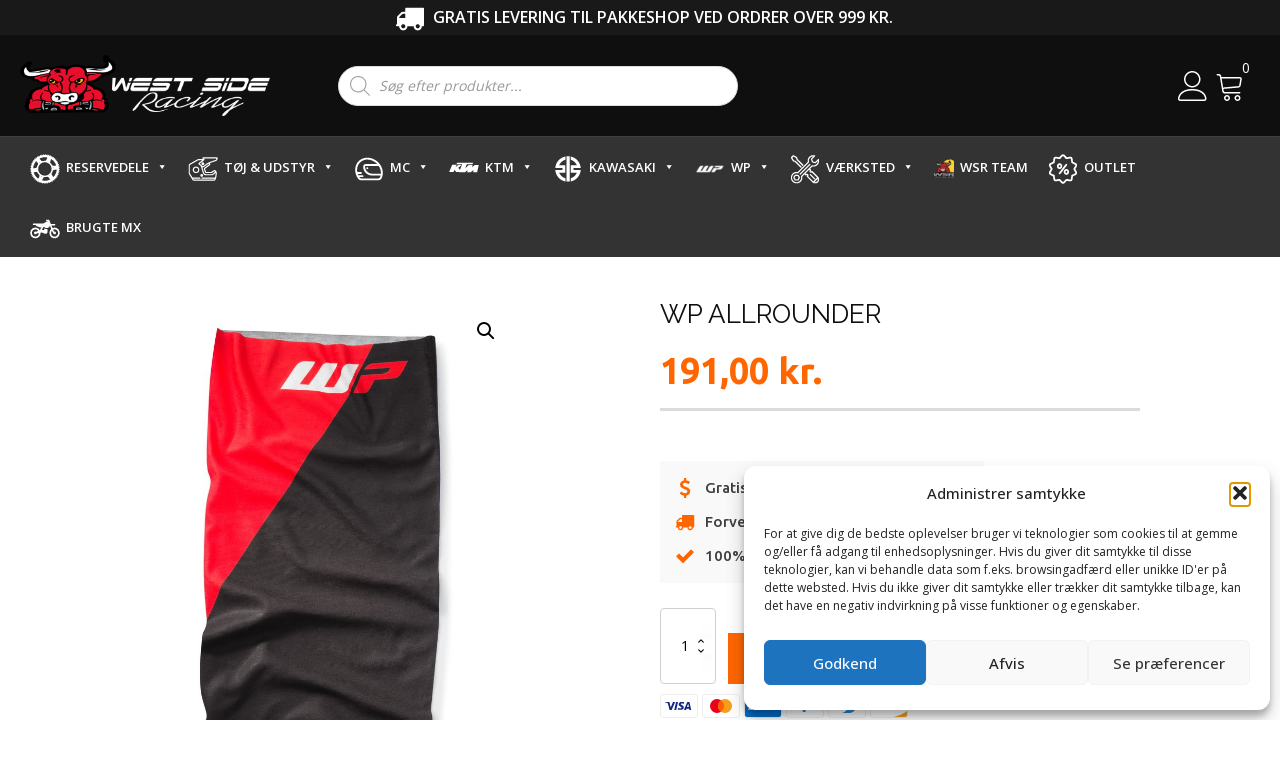

--- FILE ---
content_type: application/javascript
request_url: https://westsideracing.dk/wp-content/plugins/ymm-search-3/view/frontend/web/main.js?ver=6.9
body_size: 6416
content:
( function ($) {
  "use strict";

  $.widget("pektsekye.ymm3", { 
    
    rootCategoryIds: [],    
    selectedValues : [],

    catimages :[],
     
     
    _create : function () {

      $.extend(this, this.options);       

      this.garageContainer    = this.element.find('.ymm-garage');
      this.garageSelect       = this.element.find('.ymm-garage-select');        	
      this.extraContainer     = this.element.find('.ymm-extra');
      this.categoryContainer  = this.element.find('.ymm-category-container');    
      this.searchField        = this.element.find('.ymm-search-field');     
      this.searchAnySelButton = this.element.find('.ymm-submit-any-selection'); 

      this.catimages= [
        {name:"Archive",image:this.imageUrl+"bike.png"},
        {name:"New",image:this.imageUrl+"bike.png"},
        {name:"PowerSale",image:this.imageUrl+"bike.png"},
        {name:"Catalogs",image:this.imageUrl+"bike.png"},
        {name:"Exhaust systems",image:this.imageUrl+"exhaust.png"},
        {name:"Brakes",image:this.imageUrl+"brakes.png"},
        {name:"CNC-parts, anodized",image:this.imageUrl+"anodized.png"},
        {name:"Suspension/triple clamp",image:this.imageUrl+"suspension.png"},
        {name:"Footpegs",image:this.imageUrl+"foot_pegs.png"},
        {name:"Luggage",image:this.imageUrl+"luggage.png"},
        {name:"Carbon",image:this.imageUrl+"carbon.png"},
        {name:"Chains/rear sprockets",image:this.imageUrl+"chain.png"},
        {name:"Cooling",image:this.imageUrl+"cooling.png"},
        {name:"Handlebars/instruments/electrics",image:this.imageUrl+"handlebars.png"},
        {name:"Air filter",image:this.imageUrl+"air_filter.png"},
        {name:"Engine",image:this.imageUrl+"engine.png"},
        {name:"Navigation",image:this.imageUrl+"navigation.png"},
        {name:"Wheels",image:this.imageUrl+"wheels.png"},
        {name:"Lubricants/auxiliary materials",image:this.imageUrl+"lubrication.png"},
        {name:"Protection",image:this.imageUrl+"protection.png"},
        {name:"Seats",image:this.imageUrl+"seat.png"},
        {name:"Software enhancements",image:this.imageUrl+"enhancement.png"},
        {name:"Tanks",image:this.imageUrl+"tank.png"},
        {name:"Trim parts/decals",image:this.imageUrl+"decals.png"},
        {name:"Tool/transport",image:this.imageUrl+"tools.png"},
        {name:"Windshields",image:this.imageUrl+"windshield.png"},
        {name:"Spare parts",image:this.imageUrl+"spareparts.png"},
		{name:"Chassis/triple clamp",image:this.imageUrl+"suspension.png"}
    ];
      
      
      this._on({ 
          "change .ymm-garage-select": $.proxy(this.preSelectDropdowns, this),        
          "click .ymm-remove-from-garage": $.proxy(this.garageRemove, this),      
          "change .ymm-select": $.proxy(this.loadLevel, this),
          "change .ymm-category-select": $.proxy(this.checkSubCategories, this),
          "submit form": $.proxy(this.submitSearch, this),                 
          "click button.ymm-submit-any-selection": $.proxy(this.submit, this),
          "click .ymm-clear-filter": $.proxy(this.clearFilter, this),  
          "click .ymm-search-all-link": $.proxy(this.searchAll, this),
"click .searchcatlink": $.proxy(this.makeCategorySubmission, this), 		  
      }); 
               
      if (this.preCategories && this.preCategories.rootCategoryIds && this.lastLevelIsSelected()){
        this.rootCategoryIds = this.preCategories.rootCategoryIds;      
        this.categories = this.preCategories.categories;
                 
        this.addCategorySelect(this.rootCategoryIds);

         console.log(this.rootCategoryIds[0])
                
          this.element.find('.ymm-category-select').first().val(this.rootCategoryIds[0]).trigger('change');
          
          this.element.find('.ymm-category-select').first().prop('disabled', false);
          this.element.find('.ymm-category-select').first().disabled = false;

          this.element.find('.ymm-category-select').first().addClass('disabled')
        
        if (this.wordSearchEnabled){
          this.extraContainer.addClass('or-search');
          this.searchAnySelButton.hide();                  
        }                                             
        this.extraContainer.show();                 
      }                           
    //  $('.ymm-select').get(0).options[1].selected=true;
    //  $('.ymm-select:first').val($('.ymm-select:first').options[0].value).trigger('change');

    //  var options = $('.ymm-select:eq(0) option');

      // var values = $.map(options ,function(option) {
      //     return option.value;
      // });

      // $('.ymm-select:first').val(values[1]).trigger('change');
      
      // console.log("First Value:" + values.length);


      var mwidget = this;

      String.prototype.replaceAll = function(search, replacement) {
        var target = this;
        return target.replace(new RegExp(search, 'g'), replacement);
    };

      $('.ymm-garage-select').select2({
        theme: "bootstrap",
        templateSelection:function (state) {
          if (!state.id) {
           // return state.text;
           return '<span style="width:100%;vertical-align:middle;"><span style="display:inline-block;vertical-align:middle;padding-left:10px;" >'+state.text+'</span></span>';

          }
        
          var $state = $(
            '<span style="width:100%;vertical-align:middle;"><span style="display:inline-block;vertical-align:middle;padding-left:10px;" class="entry"></span></span>'
          );
        
          // Use .text() instead of HTML string concatenation to avoid script injection issues
          $state.find("span.entry").text(state.text);
        
          return $state;
        },
        templateResult: function(state) {
          if (!state.id) {
            return state.text;
          }
          //console.log(state)
          var $state = $(
            '<span class="sides"><span class="left"><img src="https://ktm.webxtest.com/wp-content/uploads/2019/09/pho_pp_mon_250_exc_f_six_days_ri_front_my19__sall__awsg__v1.jpg"  /></span><span class="right"> ' + state.text + '</span></span>'
          );

         // var $option = $("<span></span>");
          var $preview = $('<span class="select2-item-remove " data-value="'+state.id+'"  data-opt="'+state.element.id+'"><i class="fa fa-times"></i></span>');
          $preview.on('mouseup', function (e) {
            e.stopPropagation();
          });

          $preview.on('click', function (e) {
            var opt = $(this).data('opt');
            var value = $(this).data('value');


            console.log(value);
            console.log(opt);
            var vehicle = value;
            if (vehicle == ''){
              return false;
            }  
            var cookie = Cookies.getJSON(mwidget.partfinderCookieName);
            if (cookie){
              //console.log(cookie);
             // var selected = cookie;
              var selected = cookie.partfinder3_selected;

              console.log(selected.vehicles)
              if (selected.vehicles){
                mwidget.without(selected.vehicles, vehicle);
                if (selected.vehicle == vehicle){
                  selected.vehicle = selected.vehicles[0] ? selected.vehicles[0] : '';
                }
                
                //this.garageSelect[0].remove(this.garageSelect[0].selectedIndex);       
                $(this).closest('li').remove();
                
               $("#"+opt).remove();

                Cookies.set(mwidget.partfinderCookieName, JSON.stringify(selected)); 
              }                
            }
           //return false;  

            //this.garageRemove();
          });

          //$option.text(state.text);
          $state.append($preview);
          return $state;
        },
        escapeMarkup: function (m) { return m; }
      });

      $('.ymm-select').select2({theme: "bootstrap",
      escapeMarkup: function (m) { return m; },

      templateSelection:function (state) {
        if (!state.id) {

          return '<span style="width:100%;vertical-align:middle;"><span style="display:inline-block;vertical-align:middle;padding-left:10px;" >'+state.text+'</span></span>';

          //return state.text;
        }

        //if (data.id === '') { // adjust for custom placeholder values
       // }
      
        var $state = $(
          '<span style="width:100%;vertical-align:middle;"><span style="display:inline-block;vertical-align:middle;padding-left:10px;" class="entry"></span></span>'
        );
      
        // Use .text() instead of HTML string concatenation to avoid script injection issues
        $state.find("span.entry").text(state.text);
      
        return $state;
      },});

      
      if(this.lastLevelIsSelected){
        this.element.find('.ymm-select').last().trigger('change');

      }



      
    },
  
  
    preSelectDropdowns : function(e){
    
      var vehicle = $(e.target).val();
      
      if (vehicle){
      
        this.selectedValues = vehicle.split(',');
      
        if (!this.canShowExtra){
      
          this._submit(null, null, this.selectedValues);

        } else {

          var firstValue = this.selectedValues[0];
          var firstSelect = this.element.find('.ymm-select').first();
      
          var option;
          var valueChanged = false;
          
          var l = firstSelect[0].options.length;
          for (var i=0;i<l;i++){
            option = firstSelect[0].options[i];
            if (option.value == firstValue){
              option.selected = true;
              valueChanged = true;
              break;
            }  
          }


          
          if (valueChanged){
            this.loadLevel({target:firstSelect});
          } else {// remove not found values
            this.garageRemove();
          }
        }
      }
      
      this.garageSetSelected(vehicle);            
    },  
  
  
    garageSetSelected : function(vehicle){ 
      var cookie = Cookies.get(this.partfinderCookieName);
      if (cookie){
        var selected = $.parseJSON(cookie);
        if (selected.vehicles && selected.vehicle != vehicle){
          selected.vehicle = vehicle;  
          Cookies.set(this.partfinderCookieName, JSON.stringify(selected)); 
        }                
      }    
    },  
  
  
    garageAdd : function(vehicle){
    console.log("garageadd");
      var selected = {vehicle:vehicle, vehicles:[vehicle]};
    
      var cookie = Cookies.get(this.partfinderCookieName);
      if (cookie){
        var selectedOld;
        
      	try {
          selectedOld = $.parseJSON(cookie);                        		
        } catch (e){}
        
        if (selectedOld && selectedOld.vehicles && selectedOld.vehicles.length){ 
          selected.vehicles = selectedOld.vehicles;
          if (selectedOld.vehicles.indexOf(vehicle) == -1){
            if (selectedOld.vehicles.length > 9){ // limit garage to 10 values
              selected.vehicles.shift();
            }  
            selected.vehicles.push(vehicle);
            selected.vehicles.sort($.proxy(this.sortCaseIns, this));
          }
        }           
      }    
      
      Cookies.set(this.partfinderCookieName, JSON.stringify(selected));         
    },  
  
  
    garageRemove : function(){
      var vehicle = this.garageSelect.val();
      if (vehicle == ''){
        return false;
      }  
      var cookie = Cookies.get(this.partfinderCookieName);
      if (cookie){
        var selected = $.parseJSON(cookie);
        if (selected.vehicles){
          this.without(selected.vehicles, vehicle);
          if (selected.vehicle == vehicle){
            selected.vehicle = selected.vehicles[0] ? selected.vehicles[0] : '';
          }
          
          this.garageSelect[0].remove(this.garageSelect[0].selectedIndex);       
                
          Cookies.set(this.partfinderCookieName, JSON.stringify(selected)); 
        }                
      }
      return false;    
    },


    clearFilter : function(){
      this.garageSetSelected('');
      return true;    
    },
    
    
    searchAll : function(){
    
      this.filterCategoryPage = 0;
      this.submitUrl = this.submitSearchUrl;
      this.canShowExtra = this.categorySearchEnabled || this.wordSearchEnabled;    
    
      var firstSelect = this.element.find('.ymm-select').first();
      
      this.disableLevels(firstSelect);
            
      firstSelect[0].length = 1;
        
      var l = this.firstLevelOptions.length;		  
      for (var i=0;i<l;i++){
        firstSelect[0].options[i+1] = new Option(this.firstLevelOptions[i], this.firstLevelOptions[i]);
      } 
      
      if (this.garageEnabled){          
        var cookie = Cookies.get(this.partfinderCookieName);
        if (cookie){
          var selected = $.parseJSON(cookie);
          if (selected.vehicles){
            var vehicle;
            var l = selected.vehicles.length;		  
            for (var i=0;i<l;i++){
              vehicle = selected.vehicles[i];
              this.garageSelect[0].options[i+1] = new Option(vehicle.split(',').join(' '), vehicle);
            }
            if (selected.vehicle){
              this.garageSelect.val(selected.vehicle).change();
            }
            this.garageContainer.show();          
          }                
        }       
      }
      
      var titleSpan = this.element.find('.ymm-title span');
      if (titleSpan.length){
        titleSpan.text(this.searchTitle);        
      } else {
        this.element.closest('div.widget').find('span.widget-title').text(this.searchTitle);
      }
      this.element.find('span.ymm-garage-text').text(this.garageText);
      this.searchAnySelButton.prop('title', this.searchButtonText).text(this.searchButtonText);
      this.element.find('span.ymm-filter-links').hide();
      
      return false;    
    },
    
    
    loadLevel : function(e){

      var element = $(e.target);    
      var value = element.val();



 
      this.disableLevels(element);
      this.hideExtra();
            
      if (value != ''){
    
        var values = [];
        var selects = this.element.find('.ymm-select');
        selects.each(function() {
          values.push($(this).val());                
          if (this == element[0])
            return false;  
        }); 
        
        
              
        var nextLevel = values.length;
                 
        if (selects.length == values.length){// last drop-down is selected 
          if (this.canShowExtra)
            this.showExtra(values);
          else  
            this.submit();     
        } else {
          var categoryId = this.filterCategoryPage ? this.categoryId : 0;
          var widget = this;
          $.ajax({
              type: 'GET',
              url: this.ajaxShortUrl ? this.ajaxShortUrl : this.ajaxUrl,
              async: true,
              data: {action:'ymm_selector_fetch', cId:categoryId, 'values[]':values},
              dataType: 'json'
          }).success(
              function (data) {
                if (!data.error){           
                  if (data.length == 0){//there are no values for the next drop-down
                    widget.submit();
                  } else {                
                    widget.enableLevel(element, data, nextLevel);
                  }
                }  
              }
            );
        }  
      
      }
    
    },
  
  
    enableLevel : function(element, options, level){
      
      if (this.isHorizontal)
        var select = $(element).closest('.level').next().find('.ymm-select');
      else  
        var select = $(element).next('.ymm-select');
    
      var l = options.length;		  
      for (var i=0;i<l;i++)
        select[0].options[i+1] = new Option(options[i], options[i]);
      
      select[0].disabled = false; 
      select.removeClass('disabled');  
      select.prop("disabled", false)

      


      // if(select[0].options.length>0 && select[0].options[1].value==="KTM"){
       
      //   // select[0].options[1].selected=true;
      //   // console.log("Second Values!" + select[0].options[1].value);

      //   $('.level:eq(0)').next().find('.ymm-select').val(select[0].options[1].value).trigger('change');

      //   select[0].disabled = true; 
      //   select.removeClass('disabled');  
      //   select.prop("disabled", true)
      // }


     

      
      if (this.garageEnabled){
        var selectedValue = this.selectedValues[level];
        if (selectedValue){
        
          var option;
          var valueChanged = false;
          
          var l = select[0].options.length;
          for (var i=0;i<l;i++){
            option = select[0].options[i];
            if (option.value == selectedValue){
              option.selected = true;
              valueChanged = true;
              break;
            }  
          }
          
          if (valueChanged){
            this.loadLevel({target:select});
          } else {// remove not found values
            this.garageRemove();
          } 
                
          this.selectedValues[level] = '';
        }
      }
      
      // else if(this.element.find('.ymm-select').first().value==null){
      //   console.log("First Value:" + this.element.find('.ymm-select').first().options[0].value)
      //   var val = this.element.find('.ymm-select').first().options[0].value;

      //   this.element.find('.ymm-select').first().val(val).trigger('change');
      // } 
      
      //console.log("First Value:" + this.element.find('.ymm-select').first().options[0].value);
    },


    disableLevels : function(element){
      var disable = false;
      this.element.find('.ymm-select').each(function() {
        if (disable){
          this.length = 1;
          this.disabled = true;
          $(this).addClass('disabled');   
          $(this).prop("disabled", true)
       
        }                  
        if (this == element[0])
          disable = true;  
      });   
    }, 
      

    showExtra : function(values){ 
  
      this.hideExtra(); 
             
      if (this.lastLevelIsSelected()){
        
        this.rootCategoryIds = [];
        this.categories = {}; 
          
        if (this.categorySearchEnabled){
          var jqxhr = this.loadCategoryDropdowns(values);
          if (jqxhr){
            jqxhr.always($.proxy(function(){           
              if (this.rootCategoryIds.length > 0){
                this.addCategorySelect(this.rootCategoryIds);
                console.log(this.rootCategoryIds[0])
                
          this.element.find('.ymm-category-select').first().val(this.rootCategoryIds[0]).trigger('change');
          
          this.element.find('.ymm-category-select').first().prop('disabled', false);
          this.element.find('.ymm-category-select').first().disabled = false;

          this.element.find('.ymm-category-select').first().addClass('disabled')
                if (this.wordSearchEnabled){
                  this.extraContainer.addClass('or-search');                  
                }                  
              }                
              this.extraContainer.show();
              if (this.wordSearchEnabled){              
                this.searchAnySelButton.hide();
              }                     
            },this));
          }       
        } else {
          this.extraContainer.show();
          if (this.wordSearchEnabled){          
            this.searchAnySelButton.hide();
          }
        }
            
      }	  
    },


    hideExtra : function(){
  
      if (this.categorySearchEnabled || this.wordSearchEnabled){
      
        this.extraContainer.hide();
      
        if (this.categorySearchEnabled)   
          this.removeSubCategories();
          
        if (this.wordSearchEnabled){
          this.extraContainer.removeClass('or-search');                  
          this.searchField.val('');         
        }                      
      }
         
      this.searchAnySelButton.show(); 
    },


    removeSubCategories : function(element){
           
      var isHorisontal = this.isHorizontal;            
           
      var startRemove = element == undefined ? true : false;
      this.element.find('.ymm-category-select').each(function() {
        if (startRemove){
          if (isHorisontal)
            $(this).closest('.level').remove();
          else
            $(this).remove();
        }                 
        if (!startRemove && this == element[0])
          startRemove = true;  
      });     
    },
 
 
    loadCategoryDropdowns : function(values){    
      var widget = this;
      var jqxhr = $.ajax({
          type: 'GET',
          url: this.ajaxShortUrl ? this.ajaxShortUrl : this.ajaxUrl,
          async: true,
          data: {action:'ymm_selector_get_categories', 'values[]':values},
          dataType: 'json'
      }).success(
          function (data) {
            if (!data.error && data.rootCategoryIds){            
              $.extend(widget, data);                         
            }  
          }
        );
        
      return jqxhr;              
    },
    showSingleCat : function(category,parentCatID){



      var catchildren = category.children;
      var tempChildren ="<p>";
      var cId;  

      var image = this.catimages.filter(function(entry) { return entry.name.toLowerCase() ===category.title.toLowerCase(); });

      var  mcategories = this.categories;
      var tempCat = '';

      // console.log("children : "+JSON.stringify(category));
      if((catchildren!=null||catchildren!=undefined)&&category.posts>0){

        catchildren.sort(function(av,bv){

          var a = mcategories[av];
          var b = mcategories[bv];
  
          if (a.title < b.title)
            return -1;
          if (a.title > b.title)
            return 1;
  
          return 0;
  
        });
      

      
      
      var l = catchildren.length;		  
      for (var i=0;i<l;i++){
        cId = catchildren[i];
        if(this.categories[cId].posts>0){
          tempChildren+= '<a href="#"  class="searchcatlink" cat-id="'+cId+'" ><span class="fa fa-arrow-circle-right"></span>  '+this.categories[cId].title+'</a><br>';

        }
      }  

      tempChildren=tempChildren+"</p>";


      
      tempCat=tempCat+
      '<div class="col-md-3" style="padding-top:20px;padding-bottom:15px;">'+
       
                '<p style="margin-bottom:10px;"><img class="alignnone size-full wp-image-35168" src="'+(image.length>0?image[0].image:"")+'" alt="" '+'width="50" height="50"></p>'+
                '<a href="#"  class="searchcatlink-header" cat-id="'+parentCatID+'" ><h4 style="margin-bottom: 5px;word-wrap: break-word; " class="cat-title">'+category.title.toString().replaceAll("/","/ ").toUpperCase()+'</h4></a>'+
                '<div class="search-category-ymm2 subcats">'+tempChildren+'</div>'+
    
              
      '</div>'+
      '';
    }else if(category.title.toString().replaceAll("/","/ ").toUpperCase()!=="NEW"&&category.title.toString().replaceAll("/","/ ").toUpperCase()!=="ARCHIVE"&&category.title.toString().replaceAll("/","/ ").toUpperCase()!=="OTHER"&&category.posts!=0){
		 tempCat=tempCat+
      '<div class="col-md-3" style="padding-top:20px;padding-bottom:15px;">'+
       
                '<p style="margin-bottom:10px;"><img class="alignnone size-full wp-image-35168" src="'+(image.length>0?image[0].image:"")+'" alt="" '+'width="50" height="50"></p>'+
                '<a href="#"  class="searchcatlink-header" cat-id="'+parentCatID+'" ><h4 style="margin-bottom: 5px;word-wrap: break-word; " class="cat-title">'+category.title.toString().replaceAll("/","/ ").toUpperCase()+'</h4></a>'+
                
    
              
      '</div>'+
      '';
	}
		
      return tempCat;

    },

    showAllCat : function(){
         console.log(this.mainRootCategoryId)
console.log("check");
      var allCat = $("#ymm-all-categories");
      allCat.html("");

      var notEmptyData = [];


      

      var templfull ='';

      var tempcover = '<div class="row" >';
      var tempcoverend ="</div>";

      templfull+=tempcover;
      // console.log( this.categories);
      var mchildren = this.categories[this.mainRootCategoryId].children;

      var  mcategories = this.categories;

      mchildren.sort(function(av,bv){

        var a = mcategories[av];
        var b = mcategories[bv];

        if (a.title < b.title)
          return -1;
        if (a.title > b.title)
          return 1;

        return 0;

      });



      var x=0;

      for (var i=0;i<mchildren.length;i++){
        // x++;
        //   if(i===0){

        //     templfull+=tempcoverend+tempcover;

        //   }

        //   if(x===4){
        //     x=0;
        //     templfull+=tempcoverend+tempcover;

        //   }

          
        //   templfull = templfull+this.showSingleCat(this.categories[mchildren[i]]);

          if(this.showSingleCat(this.categories[mchildren[i]]).toString().trim()!==""){
            notEmptyData.push(this.showSingleCat(this.categories[mchildren[i]],mchildren[i]).toString());
          }

      }
      
      for (var i=0;i<notEmptyData.length;i++){
        if(i%4===0){

          templfull+=tempcoverend+tempcover;
        }

        templfull = templfull+notEmptyData[i];

      }

      console.log("All data count:"+notEmptyData.length);

      if(notEmptyData.length>0){
        $("#ymm-cat-title").removeClass("hidden");
      }else{
        $("#ymm-cat-title").removeClass("hidden");
        $("#ymm-cat-title").addClass("hidden");
      }

      templfull+=tempcoverend;

      allCat.html('<a href="#"  class="searchcatlink-all"  ><span class="fa fa-arrow-circle-right"></span> Alle Tilgængelige Kategorier</a><br/>'+templfull);

      var widget = this;

      $(".searchcatlink").on("click",function(e){
//console.log($(this).attr("cat-id"));
       // var element = $(e.target).closest('a');
	   
	  // var element = $(this);
        // console.log("Current :"+element.attr("cat-id"))
        // console.log("test"+element.attr("cat-id"));
        
       widget.submitCategory($(this).attr("cat-id"));
         
        //$("#ymmoverlay").css("display","block");
        

        return false;
      });
		
		$(".searchcatlink-header").on("click",function(e){

        var element = $(e.target).closest('a');
        // console.log("Current :"+element.attr("cat-id"))
        // console.log("test"+element.attr("cat-id"));
        
       widget.submitCategory(element.attr("cat-id"));
         
        //$("#ymmoverlay").css("display","block");
        

        return false;
      });

      $(".searchcatlink-all").on("click",function(e){

        
       widget.submitCategory(widget.mainRootCategoryId);
         
        //$("#ymmoverlay").css("display","block");
        

        return false;
      });

      // $("#ymmoverlay").on("click",function(e){

      //   $("#ymmoverlay").css("display","none");
      // });

    },

     

     
    addCategorySelect : function(categoryIds){

      this.showAllCat();

    
      var selectHtml = '<select class="ymm-category-select"></select>';

      if (this.isHorizontal){  
        selectHtml = '<div class="level col-md-4">' +selectHtml+ '</div>';
        this.categoryContainer.find('.ymm-clear').before(selectHtml); 
      } else {
        this.categoryContainer.append(selectHtml);
      }     
         
      var select = this.element.find('.ymm-category-select').last();
      
      select[0].options[0] = new Option(this.categoryDefOptionTitle, '');
      
      var cId;  
      var l = categoryIds.length;		  
      for (var i=0;i<l;i++){
        cId = categoryIds[i];
        select[0].options[i+1] = new Option(this.categories[cId].title, cId);
      }    
    
    },


      makeCategorySubmission : function(e){
      var element = $(e.target);	  
	  console.log(e+"ssd");
      console.log("test"+element.attr("cat-id"));
    this.submitCategory(element.attr("cat-id"));
      return false;
    },
	
    checkSubCategories : function(e){
      var element = $(e.target)

      this.removeSubCategories(element);

      var cId = element.val();
      if (cId != ''){     
        if (this.categories[cId].children){
          this.addCategorySelect(this.categories[cId].children);
        } else {
          this.submitCategory(cId);
        }
      }        
    },  
      
      
    getLastSelectedCategory : function(){
    
      var categoryId = null;
      
      var widget = this;
      this.element.find('.ymm-category-select').each(function() {
        var cId = $(this).val();
        if (cId && widget.categories[cId].url){
          categoryId = cId;
        }   
      });
      
      return categoryId;
    },
    
          
    submit : function(){

      if (!this.firstLevelIsSelected()){
        return;
      }
      
      if (this.rootCategoryIds.length > 0){
        var categoryId = this.getLastSelectedCategory();
        if (categoryId){
          this.submitCategory(categoryId);
          return;
        }
      }        
        
      this._submit();
    },

    
    submitCategory : function(categoryId){
    
      var categoryUrl = this.categories[categoryId].url;
//console.log(categoryUrl);
      this._submit(null, categoryUrl);
    },


    submitSearch : function(){

      var searchWord = this.searchField.val();         

      if (searchWord == '' && this.rootCategoryIds.length > 0){
        var categoryId = this.getLastSelectedCategory();
        if (categoryId){
          this.submitCategory(categoryId);
          return false;
        }
      }      
      
      this._submit(searchWord);    

      return false;
    },


    _submit : function(searchWord, categoryUrl, garageValues){
		
      if (!garageValues){
        if (this.lastLevelIsSelected()){
          var values = [];
          $('.ymm-select').each(function() {
            values.push($(this).val());   			
          });     
          this.garageAdd(values.join(','));
		  //garageValues = values.join(',');
		  //console.log(values);
        } else {
          this.garageSetSelected('');
        }
      }
     // console.log(garageValues+'hello');
      var searchWord = searchWord ? searchWord : '';
      
      var params = (this.isCategoryPage && this.filterCategoryPage) || categoryUrl ? {} : {s:searchWord, ymm_search3:1, post_type:'product'};
      
      var values = garageValues ? this.getValuesAsParams(garageValues) : this.getLevelValuesAsParams();
      $.extend(params, values);  
    
      var url = categoryUrl ? categoryUrl : this.submitUrl;
      //console.log(params);
      window.location.href = url + '?' + $.param(params);
    },
    

    getLevelValuesAsParams : function(){  
  
      var params = {};
      var pNames = this.levelParameterNames;
$('.ymm-select').each(function(i) {
        var v = $(this).val();
        if (v){
          params[pNames[i]] = v;
        }   
      });     
      
      return params;  	  
    },


    getValuesAsParams : function(garageValues){  
  
      var params = {};     
      var pNames = this.levelParameterNames;
      var l = garageValues.length;
      for (var i=0;i<l;i++) {
        params[pNames[i]] = garageValues[i];   
      }     
      
      return params;  	  
    },
    
    
    firstLevelIsSelected : function(){
      return $('.ymm-select').first().val() != '';
    },
    
   
    lastLevelIsSelected : function(){
      return $('.ymm-select').last().val() != '';
    },
    
    
    without : function(a, v){
      var i = a.indexOf(v);
      if (i != -1)
        a.splice(i, 1);
    },
    
    
    sortCaseIns : function(a, b){
      a = a.toLowerCase();
      b = b.toLowerCase();
      if (a == b) return 0;
      if (a > b) return 1;
    }	                  
    
            
  });
  
})(jQuery);            














